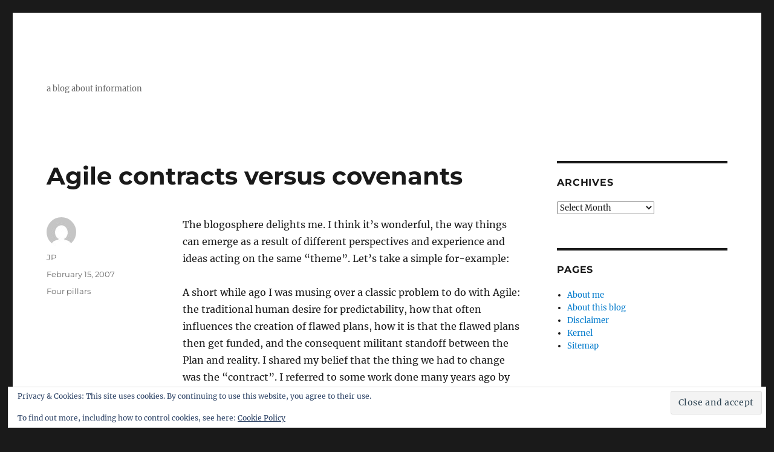

--- FILE ---
content_type: text/html; charset=UTF-8
request_url: https://confusedofcalcutta.com/2007/02/15/agile-contracts-versus-covenants/
body_size: 14562
content:
<!DOCTYPE html>
<html lang="en-GB" class="no-js">
<head>
	<meta charset="UTF-8">
	<meta name="viewport" content="width=device-width, initial-scale=1.0">
	<link rel="profile" href="https://gmpg.org/xfn/11">
		<script type="157d68a56cdf74ecf8ea62de-text/javascript">
(function(html){html.className = html.className.replace(/\bno-js\b/,'js')})(document.documentElement);
//# sourceURL=twentysixteen_javascript_detection
</script>
<title>Agile contracts versus covenants</title>
<meta name='robots' content='max-image-preview:large' />
<link rel='dns-prefetch' href='//secure.gravatar.com' />
<link rel='dns-prefetch' href='//stats.wp.com' />
<link rel='dns-prefetch' href='//jetpack.wordpress.com' />
<link rel='dns-prefetch' href='//s0.wp.com' />
<link rel='dns-prefetch' href='//public-api.wordpress.com' />
<link rel='dns-prefetch' href='//0.gravatar.com' />
<link rel='dns-prefetch' href='//1.gravatar.com' />
<link rel='dns-prefetch' href='//2.gravatar.com' />
<link rel='dns-prefetch' href='//widgets.wp.com' />
<link rel='preconnect' href='//i0.wp.com' />
<link rel='preconnect' href='//c0.wp.com' />
<link rel="alternate" type="application/rss+xml" title=" &raquo; Feed" href="https://confusedofcalcutta.com/feed/" />
<link rel="alternate" type="application/rss+xml" title=" &raquo; Comments Feed" href="https://confusedofcalcutta.com/comments/feed/" />
<link rel="alternate" type="application/rss+xml" title=" &raquo; Agile contracts versus covenants Comments Feed" href="https://confusedofcalcutta.com/2007/02/15/agile-contracts-versus-covenants/feed/" />
<link rel="alternate" title="oEmbed (JSON)" type="application/json+oembed" href="https://confusedofcalcutta.com/wp-json/oembed/1.0/embed?url=https%3A%2F%2Fconfusedofcalcutta.com%2F2007%2F02%2F15%2Fagile-contracts-versus-covenants%2F" />
<link rel="alternate" title="oEmbed (XML)" type="text/xml+oembed" href="https://confusedofcalcutta.com/wp-json/oembed/1.0/embed?url=https%3A%2F%2Fconfusedofcalcutta.com%2F2007%2F02%2F15%2Fagile-contracts-versus-covenants%2F&#038;format=xml" />
<style id='wp-img-auto-sizes-contain-inline-css'>
img:is([sizes=auto i],[sizes^="auto," i]){contain-intrinsic-size:3000px 1500px}
/*# sourceURL=wp-img-auto-sizes-contain-inline-css */
</style>

<link rel='stylesheet' id='twentysixteen-jetpack-css' href='https://c0.wp.com/p/jetpack/15.4/modules/theme-tools/compat/twentysixteen.css' media='all' />
<link rel='stylesheet' id='jetpack_related-posts-css' href='https://c0.wp.com/p/jetpack/15.4/modules/related-posts/related-posts.css' media='all' />
<style id='wp-emoji-styles-inline-css'>

	img.wp-smiley, img.emoji {
		display: inline !important;
		border: none !important;
		box-shadow: none !important;
		height: 1em !important;
		width: 1em !important;
		margin: 0 0.07em !important;
		vertical-align: -0.1em !important;
		background: none !important;
		padding: 0 !important;
	}
/*# sourceURL=wp-emoji-styles-inline-css */
</style>
<link rel='stylesheet' id='wp-block-library-css' href='https://c0.wp.com/c/6.9/wp-includes/css/dist/block-library/style.min.css' media='all' />
<style id='global-styles-inline-css'>
:root{--wp--preset--aspect-ratio--square: 1;--wp--preset--aspect-ratio--4-3: 4/3;--wp--preset--aspect-ratio--3-4: 3/4;--wp--preset--aspect-ratio--3-2: 3/2;--wp--preset--aspect-ratio--2-3: 2/3;--wp--preset--aspect-ratio--16-9: 16/9;--wp--preset--aspect-ratio--9-16: 9/16;--wp--preset--color--black: #000000;--wp--preset--color--cyan-bluish-gray: #abb8c3;--wp--preset--color--white: #fff;--wp--preset--color--pale-pink: #f78da7;--wp--preset--color--vivid-red: #cf2e2e;--wp--preset--color--luminous-vivid-orange: #ff6900;--wp--preset--color--luminous-vivid-amber: #fcb900;--wp--preset--color--light-green-cyan: #7bdcb5;--wp--preset--color--vivid-green-cyan: #00d084;--wp--preset--color--pale-cyan-blue: #8ed1fc;--wp--preset--color--vivid-cyan-blue: #0693e3;--wp--preset--color--vivid-purple: #9b51e0;--wp--preset--color--dark-gray: #1a1a1a;--wp--preset--color--medium-gray: #686868;--wp--preset--color--light-gray: #e5e5e5;--wp--preset--color--blue-gray: #4d545c;--wp--preset--color--bright-blue: #007acc;--wp--preset--color--light-blue: #9adffd;--wp--preset--color--dark-brown: #402b30;--wp--preset--color--medium-brown: #774e24;--wp--preset--color--dark-red: #640c1f;--wp--preset--color--bright-red: #ff675f;--wp--preset--color--yellow: #ffef8e;--wp--preset--gradient--vivid-cyan-blue-to-vivid-purple: linear-gradient(135deg,rgb(6,147,227) 0%,rgb(155,81,224) 100%);--wp--preset--gradient--light-green-cyan-to-vivid-green-cyan: linear-gradient(135deg,rgb(122,220,180) 0%,rgb(0,208,130) 100%);--wp--preset--gradient--luminous-vivid-amber-to-luminous-vivid-orange: linear-gradient(135deg,rgb(252,185,0) 0%,rgb(255,105,0) 100%);--wp--preset--gradient--luminous-vivid-orange-to-vivid-red: linear-gradient(135deg,rgb(255,105,0) 0%,rgb(207,46,46) 100%);--wp--preset--gradient--very-light-gray-to-cyan-bluish-gray: linear-gradient(135deg,rgb(238,238,238) 0%,rgb(169,184,195) 100%);--wp--preset--gradient--cool-to-warm-spectrum: linear-gradient(135deg,rgb(74,234,220) 0%,rgb(151,120,209) 20%,rgb(207,42,186) 40%,rgb(238,44,130) 60%,rgb(251,105,98) 80%,rgb(254,248,76) 100%);--wp--preset--gradient--blush-light-purple: linear-gradient(135deg,rgb(255,206,236) 0%,rgb(152,150,240) 100%);--wp--preset--gradient--blush-bordeaux: linear-gradient(135deg,rgb(254,205,165) 0%,rgb(254,45,45) 50%,rgb(107,0,62) 100%);--wp--preset--gradient--luminous-dusk: linear-gradient(135deg,rgb(255,203,112) 0%,rgb(199,81,192) 50%,rgb(65,88,208) 100%);--wp--preset--gradient--pale-ocean: linear-gradient(135deg,rgb(255,245,203) 0%,rgb(182,227,212) 50%,rgb(51,167,181) 100%);--wp--preset--gradient--electric-grass: linear-gradient(135deg,rgb(202,248,128) 0%,rgb(113,206,126) 100%);--wp--preset--gradient--midnight: linear-gradient(135deg,rgb(2,3,129) 0%,rgb(40,116,252) 100%);--wp--preset--font-size--small: 13px;--wp--preset--font-size--medium: 20px;--wp--preset--font-size--large: 36px;--wp--preset--font-size--x-large: 42px;--wp--preset--spacing--20: 0.44rem;--wp--preset--spacing--30: 0.67rem;--wp--preset--spacing--40: 1rem;--wp--preset--spacing--50: 1.5rem;--wp--preset--spacing--60: 2.25rem;--wp--preset--spacing--70: 3.38rem;--wp--preset--spacing--80: 5.06rem;--wp--preset--shadow--natural: 6px 6px 9px rgba(0, 0, 0, 0.2);--wp--preset--shadow--deep: 12px 12px 50px rgba(0, 0, 0, 0.4);--wp--preset--shadow--sharp: 6px 6px 0px rgba(0, 0, 0, 0.2);--wp--preset--shadow--outlined: 6px 6px 0px -3px rgb(255, 255, 255), 6px 6px rgb(0, 0, 0);--wp--preset--shadow--crisp: 6px 6px 0px rgb(0, 0, 0);}:where(.is-layout-flex){gap: 0.5em;}:where(.is-layout-grid){gap: 0.5em;}body .is-layout-flex{display: flex;}.is-layout-flex{flex-wrap: wrap;align-items: center;}.is-layout-flex > :is(*, div){margin: 0;}body .is-layout-grid{display: grid;}.is-layout-grid > :is(*, div){margin: 0;}:where(.wp-block-columns.is-layout-flex){gap: 2em;}:where(.wp-block-columns.is-layout-grid){gap: 2em;}:where(.wp-block-post-template.is-layout-flex){gap: 1.25em;}:where(.wp-block-post-template.is-layout-grid){gap: 1.25em;}.has-black-color{color: var(--wp--preset--color--black) !important;}.has-cyan-bluish-gray-color{color: var(--wp--preset--color--cyan-bluish-gray) !important;}.has-white-color{color: var(--wp--preset--color--white) !important;}.has-pale-pink-color{color: var(--wp--preset--color--pale-pink) !important;}.has-vivid-red-color{color: var(--wp--preset--color--vivid-red) !important;}.has-luminous-vivid-orange-color{color: var(--wp--preset--color--luminous-vivid-orange) !important;}.has-luminous-vivid-amber-color{color: var(--wp--preset--color--luminous-vivid-amber) !important;}.has-light-green-cyan-color{color: var(--wp--preset--color--light-green-cyan) !important;}.has-vivid-green-cyan-color{color: var(--wp--preset--color--vivid-green-cyan) !important;}.has-pale-cyan-blue-color{color: var(--wp--preset--color--pale-cyan-blue) !important;}.has-vivid-cyan-blue-color{color: var(--wp--preset--color--vivid-cyan-blue) !important;}.has-vivid-purple-color{color: var(--wp--preset--color--vivid-purple) !important;}.has-black-background-color{background-color: var(--wp--preset--color--black) !important;}.has-cyan-bluish-gray-background-color{background-color: var(--wp--preset--color--cyan-bluish-gray) !important;}.has-white-background-color{background-color: var(--wp--preset--color--white) !important;}.has-pale-pink-background-color{background-color: var(--wp--preset--color--pale-pink) !important;}.has-vivid-red-background-color{background-color: var(--wp--preset--color--vivid-red) !important;}.has-luminous-vivid-orange-background-color{background-color: var(--wp--preset--color--luminous-vivid-orange) !important;}.has-luminous-vivid-amber-background-color{background-color: var(--wp--preset--color--luminous-vivid-amber) !important;}.has-light-green-cyan-background-color{background-color: var(--wp--preset--color--light-green-cyan) !important;}.has-vivid-green-cyan-background-color{background-color: var(--wp--preset--color--vivid-green-cyan) !important;}.has-pale-cyan-blue-background-color{background-color: var(--wp--preset--color--pale-cyan-blue) !important;}.has-vivid-cyan-blue-background-color{background-color: var(--wp--preset--color--vivid-cyan-blue) !important;}.has-vivid-purple-background-color{background-color: var(--wp--preset--color--vivid-purple) !important;}.has-black-border-color{border-color: var(--wp--preset--color--black) !important;}.has-cyan-bluish-gray-border-color{border-color: var(--wp--preset--color--cyan-bluish-gray) !important;}.has-white-border-color{border-color: var(--wp--preset--color--white) !important;}.has-pale-pink-border-color{border-color: var(--wp--preset--color--pale-pink) !important;}.has-vivid-red-border-color{border-color: var(--wp--preset--color--vivid-red) !important;}.has-luminous-vivid-orange-border-color{border-color: var(--wp--preset--color--luminous-vivid-orange) !important;}.has-luminous-vivid-amber-border-color{border-color: var(--wp--preset--color--luminous-vivid-amber) !important;}.has-light-green-cyan-border-color{border-color: var(--wp--preset--color--light-green-cyan) !important;}.has-vivid-green-cyan-border-color{border-color: var(--wp--preset--color--vivid-green-cyan) !important;}.has-pale-cyan-blue-border-color{border-color: var(--wp--preset--color--pale-cyan-blue) !important;}.has-vivid-cyan-blue-border-color{border-color: var(--wp--preset--color--vivid-cyan-blue) !important;}.has-vivid-purple-border-color{border-color: var(--wp--preset--color--vivid-purple) !important;}.has-vivid-cyan-blue-to-vivid-purple-gradient-background{background: var(--wp--preset--gradient--vivid-cyan-blue-to-vivid-purple) !important;}.has-light-green-cyan-to-vivid-green-cyan-gradient-background{background: var(--wp--preset--gradient--light-green-cyan-to-vivid-green-cyan) !important;}.has-luminous-vivid-amber-to-luminous-vivid-orange-gradient-background{background: var(--wp--preset--gradient--luminous-vivid-amber-to-luminous-vivid-orange) !important;}.has-luminous-vivid-orange-to-vivid-red-gradient-background{background: var(--wp--preset--gradient--luminous-vivid-orange-to-vivid-red) !important;}.has-very-light-gray-to-cyan-bluish-gray-gradient-background{background: var(--wp--preset--gradient--very-light-gray-to-cyan-bluish-gray) !important;}.has-cool-to-warm-spectrum-gradient-background{background: var(--wp--preset--gradient--cool-to-warm-spectrum) !important;}.has-blush-light-purple-gradient-background{background: var(--wp--preset--gradient--blush-light-purple) !important;}.has-blush-bordeaux-gradient-background{background: var(--wp--preset--gradient--blush-bordeaux) !important;}.has-luminous-dusk-gradient-background{background: var(--wp--preset--gradient--luminous-dusk) !important;}.has-pale-ocean-gradient-background{background: var(--wp--preset--gradient--pale-ocean) !important;}.has-electric-grass-gradient-background{background: var(--wp--preset--gradient--electric-grass) !important;}.has-midnight-gradient-background{background: var(--wp--preset--gradient--midnight) !important;}.has-small-font-size{font-size: var(--wp--preset--font-size--small) !important;}.has-medium-font-size{font-size: var(--wp--preset--font-size--medium) !important;}.has-large-font-size{font-size: var(--wp--preset--font-size--large) !important;}.has-x-large-font-size{font-size: var(--wp--preset--font-size--x-large) !important;}
/*# sourceURL=global-styles-inline-css */
</style>

<style id='classic-theme-styles-inline-css'>
/*! This file is auto-generated */
.wp-block-button__link{color:#fff;background-color:#32373c;border-radius:9999px;box-shadow:none;text-decoration:none;padding:calc(.667em + 2px) calc(1.333em + 2px);font-size:1.125em}.wp-block-file__button{background:#32373c;color:#fff;text-decoration:none}
/*# sourceURL=/wp-includes/css/classic-themes.min.css */
</style>
<link rel='stylesheet' id='twentysixteen-fonts-css' href='https://confusedofcalcutta.com/wp-content/themes/twentysixteen/fonts/merriweather-plus-montserrat-plus-inconsolata.css?ver=20230328' media='all' />
<link rel='stylesheet' id='genericons-css' href='https://c0.wp.com/p/jetpack/15.4/_inc/genericons/genericons/genericons.css' media='all' />
<link rel='stylesheet' id='twentysixteen-style-css' href='https://confusedofcalcutta.com/wp-content/themes/twentysixteen/style.css?ver=20251202' media='all' />
<link rel='stylesheet' id='twentysixteen-block-style-css' href='https://confusedofcalcutta.com/wp-content/themes/twentysixteen/css/blocks.css?ver=20240817' media='all' />
<link rel='stylesheet' id='jetpack_likes-css' href='https://c0.wp.com/p/jetpack/15.4/modules/likes/style.css' media='all' />
<link rel='stylesheet' id='sharedaddy-css' href='https://c0.wp.com/p/jetpack/15.4/modules/sharedaddy/sharing.css' media='all' />
<link rel='stylesheet' id='social-logos-css' href='https://c0.wp.com/p/jetpack/15.4/_inc/social-logos/social-logos.min.css' media='all' />
<script id="jetpack_related-posts-js-extra" type="157d68a56cdf74ecf8ea62de-text/javascript">
var related_posts_js_options = {"post_heading":"h4"};
//# sourceURL=jetpack_related-posts-js-extra
</script>
<script src="https://c0.wp.com/p/jetpack/15.4/_inc/build/related-posts/related-posts.min.js" id="jetpack_related-posts-js" type="157d68a56cdf74ecf8ea62de-text/javascript"></script>
<script src="https://c0.wp.com/c/6.9/wp-includes/js/jquery/jquery.min.js" id="jquery-core-js" type="157d68a56cdf74ecf8ea62de-text/javascript"></script>
<script src="https://c0.wp.com/c/6.9/wp-includes/js/jquery/jquery-migrate.min.js" id="jquery-migrate-js" type="157d68a56cdf74ecf8ea62de-text/javascript"></script>
<script id="twentysixteen-script-js-extra" type="157d68a56cdf74ecf8ea62de-text/javascript">
var screenReaderText = {"expand":"expand child menu","collapse":"collapse child menu"};
//# sourceURL=twentysixteen-script-js-extra
</script>
<script src="https://confusedofcalcutta.com/wp-content/themes/twentysixteen/js/functions.js?ver=20230629" id="twentysixteen-script-js" defer data-wp-strategy="defer" type="157d68a56cdf74ecf8ea62de-text/javascript"></script>
<link rel="https://api.w.org/" href="https://confusedofcalcutta.com/wp-json/" /><link rel="alternate" title="JSON" type="application/json" href="https://confusedofcalcutta.com/wp-json/wp/v2/posts/579" /><link rel="EditURI" type="application/rsd+xml" title="RSD" href="https://confusedofcalcutta.com/xmlrpc.php?rsd" />
<meta name="generator" content="WordPress 6.9" />
<link rel="canonical" href="https://confusedofcalcutta.com/2007/02/15/agile-contracts-versus-covenants/" />
<link rel='shortlink' href='https://wp.me/p255mY-9l' />
	<style>img#wpstats{display:none}</style>
		
<!-- Jetpack Open Graph Tags -->
<meta property="og:type" content="article" />
<meta property="og:title" content="Agile contracts versus covenants" />
<meta property="og:url" content="https://confusedofcalcutta.com/2007/02/15/agile-contracts-versus-covenants/" />
<meta property="og:description" content="The blogosphere delights me. I think it&#8217;s wonderful, the way things can emerge as a result of different perspectives and experience and ideas acting on the same &#8220;theme&#8221;. Let&amp;#8217…" />
<meta property="article:published_time" content="2007-02-15T21:59:00+00:00" />
<meta property="article:modified_time" content="2007-02-15T21:59:00+00:00" />
<meta property="og:image" content="https://s0.wp.com/i/blank.jpg" />
<meta property="og:image:width" content="200" />
<meta property="og:image:height" content="200" />
<meta property="og:image:alt" content="" />
<meta property="og:locale" content="en_GB" />
<meta name="twitter:site" content="@jobsworth" />
<meta name="twitter:text:title" content="Agile contracts versus covenants" />
<meta name="twitter:card" content="summary" />

<!-- End Jetpack Open Graph Tags -->
<link rel='stylesheet' id='eu-cookie-law-style-css' href='https://c0.wp.com/p/jetpack/15.4/modules/widgets/eu-cookie-law/style.css' media='all' />
</head>

<body class="wp-singular post-template-default single single-post postid-579 single-format-standard wp-embed-responsive wp-theme-twentysixteen">
<div id="page" class="site">
	<div class="site-inner">
		<a class="skip-link screen-reader-text" href="#content">
			Skip to content		</a>

		<header id="masthead" class="site-header">
			<div class="site-header-main">
				<div class="site-branding">
											<p class="site-description">a blog about information</p>
									</div><!-- .site-branding -->

							</div><!-- .site-header-main -->

					</header><!-- .site-header -->

		<div id="content" class="site-content">

<div id="primary" class="content-area">
	<main id="main" class="site-main">
		
<article id="post-579" class="post-579 post type-post status-publish format-standard hentry category-four-pillars-of-enterprise-application-architecture">
	<header class="entry-header">
		<h1 class="entry-title">Agile contracts versus covenants</h1>	</header><!-- .entry-header -->

	
	
	<div class="entry-content">
		<p>The blogosphere delights me. I think it&#8217;s wonderful, the way things can emerge as a result of different perspectives and experience and ideas acting on the same &#8220;theme&#8221;. Let&#8217;s take a simple for-example:</p>
<p>A short while ago I was musing over a classic problem to do with Agile: the traditional human desire for predictability, how that often influences the creation of flawed plans, how it is that the flawed plans then get funded, and the consequent militant standoff between the Plan and reality. I shared my belief that the thing we had to change was the &#8220;contract&#8221;. I referred to some work done many years ago by <a href="http://alistair.cockburn.us/index.php/Main_Page">Alistair Cockburn</a>, meandered towards some other stuff (on incomplete contracts) done by <a href="http://ebusiness.mit.edu/erik/index.html">Erik Brynjolfsson</a>, and suggested that the answer may lie in something we have yet to see work commercially, a software development contract based on option theory.</p>
<p>A reader I&#8217;ve never met (and I&#8217;ve met a goodly number), Andrew Ochsner, then <a href="https://confusedofcalcutta.com/2007/02/13/where-agile-meets-planning/#comment-100360">commented</a> on how he had been looking serendipitously at something similar, and referred me to a paper by <a href="https://en.wikipedia.org/wiki/Kent_Beck">Kent Beck</a> on Optional Scope Contracts. [Thank you, Andrew]. Now I&#8217;d read the paper before, but with the blogosphere, I don&#8217;t have to go through the process of remembering it, trying to find it, checking its relevance and then publishing its availability. There&#8217;s a community that does that, focusing on subjects we care about, but, importantly, subjects we do not necessarily have the same opinions about.</p>
<p>I&#8217;m still working my way through Kent&#8217;s paper, but what intrigues me is the implication of making quality a constant. For quality read customer satisfaction. For contract read covenant. Suddenly I get very very interested.</p>
<p>A note about contract versus covenant. In a contract, at the slightest sign of trouble, you look for &#8220;recourse&#8221;. A contract tells you how to punish the other person if something goes wrong. In a covenant, at the slightest sign of trouble, you look for &#8220;repair&#8221;. A covenant tells you that the two of you will work something out, not sue each other.</p>
<p>The relationship between developers and &#8220;the business&#8221;, in an Agile setting, must be a covenant. Not a contract. And the common theme that binds the two parties together must be customer satisfaction.</p>
<p>More later.</p>
<div class="sharedaddy sd-sharing-enabled"><div class="robots-nocontent sd-block sd-social sd-social-icon sd-sharing"><h3 class="sd-title">Share this:</h3><div class="sd-content"><ul><li class="share-facebook"><a rel="nofollow noopener noreferrer"
				data-shared="sharing-facebook-579"
				class="share-facebook sd-button share-icon no-text"
				href="https://confusedofcalcutta.com/2007/02/15/agile-contracts-versus-covenants/?share=facebook"
				target="_blank"
				aria-labelledby="sharing-facebook-579"
				>
				<span id="sharing-facebook-579" hidden>Click to share on Facebook (Opens in new window)</span>
				<span>Facebook</span>
			</a></li><li class="share-linkedin"><a rel="nofollow noopener noreferrer"
				data-shared="sharing-linkedin-579"
				class="share-linkedin sd-button share-icon no-text"
				href="https://confusedofcalcutta.com/2007/02/15/agile-contracts-versus-covenants/?share=linkedin"
				target="_blank"
				aria-labelledby="sharing-linkedin-579"
				>
				<span id="sharing-linkedin-579" hidden>Click to share on LinkedIn (Opens in new window)</span>
				<span>LinkedIn</span>
			</a></li><li class="share-twitter"><a rel="nofollow noopener noreferrer"
				data-shared="sharing-twitter-579"
				class="share-twitter sd-button share-icon no-text"
				href="https://confusedofcalcutta.com/2007/02/15/agile-contracts-versus-covenants/?share=twitter"
				target="_blank"
				aria-labelledby="sharing-twitter-579"
				>
				<span id="sharing-twitter-579" hidden>Click to share on X (Opens in new window)</span>
				<span>X</span>
			</a></li><li class="share-email"><a rel="nofollow noopener noreferrer" data-shared="sharing-email-579" class="share-email sd-button share-icon no-text" href="/cdn-cgi/l/email-protection#[base64]" target="_blank" aria-labelledby="sharing-email-579" data-email-share-error-title="Do you have email set up?" data-email-share-error-text="If you&#039;re having problems sharing via email, you might not have email set up for your browser. You may need to create a new email yourself." data-email-share-nonce="d73cbb82ab" data-email-share-track-url="https://confusedofcalcutta.com/2007/02/15/agile-contracts-versus-covenants/?share=email">
				<span id="sharing-email-579" hidden>Click to email a link to a friend (Opens in new window)</span>
				<span>Email</span>
			</a></li><li class="share-print"><a rel="nofollow noopener noreferrer"
				data-shared="sharing-print-579"
				class="share-print sd-button share-icon no-text"
				href="https://confusedofcalcutta.com/2007/02/15/agile-contracts-versus-covenants/#print?share=print"
				target="_blank"
				aria-labelledby="sharing-print-579"
				>
				<span id="sharing-print-579" hidden>Click to print (Opens in new window)</span>
				<span>Print</span>
			</a></li><li class="share-end"></li></ul></div></div></div><div class='sharedaddy sd-block sd-like jetpack-likes-widget-wrapper jetpack-likes-widget-unloaded' id='like-post-wrapper-30764956-579-696fbe447bbdf' data-src='https://widgets.wp.com/likes/?ver=15.4#blog_id=30764956&amp;post_id=579&amp;origin=confusedofcalcutta.com&amp;obj_id=30764956-579-696fbe447bbdf' data-name='like-post-frame-30764956-579-696fbe447bbdf' data-title='Like or Reblog'><h3 class="sd-title">Like this:</h3><div class='likes-widget-placeholder post-likes-widget-placeholder' style='height: 55px;'><span class='button'><span>Like</span></span> <span class="loading">Loading...</span></div><span class='sd-text-color'></span><a class='sd-link-color'></a></div>
<div id='jp-relatedposts' class='jp-relatedposts' >
	
</div>	</div><!-- .entry-content -->

	<footer class="entry-footer">
		<span class="byline"><img alt='' src='https://secure.gravatar.com/avatar/6b1e8fb2f3dd97371f3e967149470edc9c25bbb58ad3ebf277a2bd5602b4b65c?s=49&#038;d=mm&#038;r=g' srcset='https://secure.gravatar.com/avatar/6b1e8fb2f3dd97371f3e967149470edc9c25bbb58ad3ebf277a2bd5602b4b65c?s=98&#038;d=mm&#038;r=g 2x' class='avatar avatar-49 photo' height='49' width='49' decoding='async'/><span class="screen-reader-text">Author </span><span class="author vcard"><a class="url fn n" href="https://confusedofcalcutta.com/author/confused/">JP</a></span></span><span class="posted-on"><span class="screen-reader-text">Posted on </span><a href="https://confusedofcalcutta.com/2007/02/15/agile-contracts-versus-covenants/" rel="bookmark"><time class="entry-date published updated" datetime="2007-02-15T21:59:00+00:00">February 15, 2007</time></a></span><span class="cat-links"><span class="screen-reader-text">Categories </span><a href="https://confusedofcalcutta.com/category/four-pillars-of-enterprise-application-architecture/" rel="category tag">Four pillars </a></span>			</footer><!-- .entry-footer -->
</article><!-- #post-579 -->

<div id="comments" class="comments-area">

			<h2 class="comments-title">
			6 thoughts on &ldquo;Agile contracts versus covenants&rdquo;		</h2>

		
		<ol class="comment-list">
					<li id="comment-100736" class="comment even thread-even depth-1">
			<article id="div-comment-100736" class="comment-body">
				<footer class="comment-meta">
					<div class="comment-author vcard">
						<img alt='' src='https://secure.gravatar.com/avatar/722b8c12e7991f0ebbcc2d7caebe8e12479d26d5dd9cb37f442a55ddc190817a?s=42&#038;d=mm&#038;r=g' srcset='https://secure.gravatar.com/avatar/722b8c12e7991f0ebbcc2d7caebe8e12479d26d5dd9cb37f442a55ddc190817a?s=84&#038;d=mm&#038;r=g 2x' class='avatar avatar-42 photo' height='42' width='42' decoding='async'/>						<b class="fn">MG</b> <span class="says">says:</span>					</div><!-- .comment-author -->

					<div class="comment-metadata">
						<a href="https://confusedofcalcutta.com/2007/02/15/agile-contracts-versus-covenants/#comment-100736"><time datetime="2007-02-16T01:16:00+00:00">February 16, 2007 at 1:16 am</time></a>					</div><!-- .comment-metadata -->

									</footer><!-- .comment-meta -->

				<div class="comment-content">
					<p>That is interesting. </p>
<p>There is a simple covenant that is very effective in our delivery world. It is about aligning the bonus payment of the IT and business lead to a common goal of successful delivery of the project. When a common goal is shared, and it is strong enough (100% of bonus), it is amazing to see how solutions to obstacles are found, compromises are made, meaningless statusing falls by the wayside, etc. etc. </p>
<p>The unfortunate situation about compensation and bonus structures is that in most large organizations, not enough is variable vs. fixed. It&#8217;s usually not specific enough to an individual&#8217;s tasks but rather to the shared corporate objectives and values (I have never figured this out .. why must 100,000 employees all behave like lemmings towards a single goal). Why can&#8217;t bonus structures be purely task or individual project focussed ?</p>
				</div><!-- .comment-content -->

							</article><!-- .comment-body -->
		</li><!-- #comment-## -->
		<li id="comment-100782" class="comment odd alt thread-odd thread-alt depth-1">
			<article id="div-comment-100782" class="comment-body">
				<footer class="comment-meta">
					<div class="comment-author vcard">
						<img alt='' src='https://secure.gravatar.com/avatar/9ba1c746f4ace730dd116dff3d16241230619d205edef2e35b76e94307a73e46?s=42&#038;d=mm&#038;r=g' srcset='https://secure.gravatar.com/avatar/9ba1c746f4ace730dd116dff3d16241230619d205edef2e35b76e94307a73e46?s=84&#038;d=mm&#038;r=g 2x' class='avatar avatar-42 photo' height='42' width='42' decoding='async'/>						<b class="fn"><a href="https://mysticbourgeoisie.blogspot.com/" class="url" rel="ugc external nofollow">Chris Locke</a></b> <span class="says">says:</span>					</div><!-- .comment-author -->

					<div class="comment-metadata">
						<a href="https://confusedofcalcutta.com/2007/02/15/agile-contracts-versus-covenants/#comment-100782"><time datetime="2007-02-16T03:44:14+00:00">February 16, 2007 at 3:44 am</time></a>					</div><!-- .comment-metadata -->

									</footer><!-- .comment-meta -->

				<div class="comment-content">
					<p>OK, now you&#8217;re really scaring me!</p>
<p><a href="https://tinyurl.com/2q5omp" rel="nofollow ugc">http://tinyurl.com/2q5omp</a></p>
				</div><!-- .comment-content -->

							</article><!-- .comment-body -->
		</li><!-- #comment-## -->
		<li id="comment-101356" class="comment even thread-even depth-1">
			<article id="div-comment-101356" class="comment-body">
				<footer class="comment-meta">
					<div class="comment-author vcard">
						<img alt='' src='https://secure.gravatar.com/avatar/3526277c94785f83ba62f41bb1eeecf34fb41f540d40547754d2b9d94cc4ac61?s=42&#038;d=mm&#038;r=g' srcset='https://secure.gravatar.com/avatar/3526277c94785f83ba62f41bb1eeecf34fb41f540d40547754d2b9d94cc4ac61?s=84&#038;d=mm&#038;r=g 2x' class='avatar avatar-42 photo' height='42' width='42' loading='lazy' decoding='async'/>						<b class="fn"><a href="https://makemarketinghistory.blogspot.com/" class="url" rel="ugc external nofollow">John Dodds</a></b> <span class="says">says:</span>					</div><!-- .comment-author -->

					<div class="comment-metadata">
						<a href="https://confusedofcalcutta.com/2007/02/15/agile-contracts-versus-covenants/#comment-101356"><time datetime="2007-02-17T20:10:40+00:00">February 17, 2007 at 8:10 pm</time></a>					</div><!-- .comment-metadata -->

									</footer><!-- .comment-meta -->

				<div class="comment-content">
					<p>I was interested in Kent&#8217;s concept of very short-term contracts, but wondered how realistic that was and whether rolling contracts with frequent non-adversarial reviews would be more feasible.</p>
<p>As to MG&#8217;s point about corporate/individual goals, there was an article in a recent Harvard Business Review that suggested that overall strategy was often way-laid by the resource allocation implications of innumerable smaller decisions.</p>
				</div><!-- .comment-content -->

							</article><!-- .comment-body -->
		</li><!-- #comment-## -->
		<li id="comment-105505" class="comment odd alt thread-odd thread-alt depth-1">
			<article id="div-comment-105505" class="comment-body">
				<footer class="comment-meta">
					<div class="comment-author vcard">
						<img alt='' src='https://secure.gravatar.com/avatar/c86a5ea72f2daef4edba364e63a3346eab017c132e76c955ae49377c09a42184?s=42&#038;d=mm&#038;r=g' srcset='https://secure.gravatar.com/avatar/c86a5ea72f2daef4edba364e63a3346eab017c132e76c955ae49377c09a42184?s=84&#038;d=mm&#038;r=g 2x' class='avatar avatar-42 photo' height='42' width='42' loading='lazy' decoding='async'/>						<b class="fn"><a href="http://www.theequitykicker.com" class="url" rel="ugc external nofollow">Nic Brisbourne</a></b> <span class="says">says:</span>					</div><!-- .comment-author -->

					<div class="comment-metadata">
						<a href="https://confusedofcalcutta.com/2007/02/15/agile-contracts-versus-covenants/#comment-105505"><time datetime="2007-02-28T17:18:24+00:00">February 28, 2007 at 5:18 pm</time></a>					</div><!-- .comment-metadata -->

									</footer><!-- .comment-meta -->

				<div class="comment-content">
					<p>Trust is an important enabler of covenants.  Without it you are stuck with contracts.</p>
				</div><!-- .comment-content -->

							</article><!-- .comment-body -->
		</li><!-- #comment-## -->
		<li id="comment-105526" class="pingback even thread-even depth-1">
			<div class="comment-body">
				Pingback: <a href="http://www.theequitykicker.com/2007/02/28/uncertainty-and-the-need-to-plan/" class="url" rel="ugc external nofollow">The Equity Kicker &raquo; Blog Archive &raquo; Uncertainty and the need to plan</a> 			</div>
		</li><!-- #comment-## -->
		<li id="comment-255679" class="comment odd alt thread-odd thread-alt depth-1">
			<article id="div-comment-255679" class="comment-body">
				<footer class="comment-meta">
					<div class="comment-author vcard">
						<img alt='' src='https://secure.gravatar.com/avatar/d85fbfefd75c8c54fac2bbf5589eaf05effb22e08050221774ba98146d46545a?s=42&#038;d=mm&#038;r=g' srcset='https://secure.gravatar.com/avatar/d85fbfefd75c8c54fac2bbf5589eaf05effb22e08050221774ba98146d46545a?s=84&#038;d=mm&#038;r=g 2x' class='avatar avatar-42 photo' height='42' width='42' loading='lazy' decoding='async'/>						<b class="fn">Imran Hameed</b> <span class="says">says:</span>					</div><!-- .comment-author -->

					<div class="comment-metadata">
						<a href="https://confusedofcalcutta.com/2007/02/15/agile-contracts-versus-covenants/#comment-255679"><time datetime="2008-01-07T23:55:26+00:00">January 7, 2008 at 11:55 pm</time></a>					</div><!-- .comment-metadata -->

									</footer><!-- .comment-meta -->

				<div class="comment-content">
					<p>Hello JP,</p>
<p>It has been a real pleasure perusing your blog. </p>
<p>Seeing the various references made to Agile contracts on your blog &#8211; does it mean BT is open to negotiating an Agile contract with a prospective vendor? &#8211; I understand that perhaps differents parts of the organization may have different policies  &#8211;  but I thought I would ask?</p>
<p>I am also wondering if the fact that a company uses &#8216;Agile&#8217;  could be a differentiator during a bidding process.</p>
<p>Thanks.<br />
Imran</p>
				</div><!-- .comment-content -->

							</article><!-- .comment-body -->
		</li><!-- #comment-## -->
		</ol><!-- .comment-list -->

		
	
	
	
		<div id="respond" class="comment-respond">
			<h3 id="reply-title" class="comment-reply-title">Let me know what you think<small><a rel="nofollow" id="cancel-comment-reply-link" href="/2007/02/15/agile-contracts-versus-covenants/#respond" style="display:none;">Cancel reply</a></small></h3>			<form id="commentform" class="comment-form">
				<iframe
					title="Comment Form"
					src="https://jetpack.wordpress.com/jetpack-comment/?blogid=30764956&#038;postid=579&#038;comment_registration=0&#038;require_name_email=1&#038;stc_enabled=1&#038;stb_enabled=1&#038;show_avatars=1&#038;avatar_default=mystery&#038;greeting=Let+me+know+what+you+think&#038;jetpack_comments_nonce=4178bf3b47&#038;greeting_reply=Leave+a+Reply+to+%25s&#038;color_scheme=light&#038;lang=en_GB&#038;jetpack_version=15.4&#038;iframe_unique_id=1&#038;show_cookie_consent=10&#038;has_cookie_consent=0&#038;is_current_user_subscribed=0&#038;token_key=%3Bnormal%3B&#038;sig=f514290fecc7807d0cd361711a9025d113b536cd#parent=https%3A%2F%2Fconfusedofcalcutta.com%2F2007%2F02%2F15%2Fagile-contracts-versus-covenants%2F"
											name="jetpack_remote_comment"
						style="width:100%; height: 430px; border:0;"
										class="jetpack_remote_comment"
					id="jetpack_remote_comment"
					sandbox="allow-same-origin allow-top-navigation allow-scripts allow-forms allow-popups"
				>
									</iframe>
									<!--[if !IE]><!-->
					<script data-cfasync="false" src="/cdn-cgi/scripts/5c5dd728/cloudflare-static/email-decode.min.js"></script><script type="157d68a56cdf74ecf8ea62de-text/javascript">
						document.addEventListener('DOMContentLoaded', function () {
							var commentForms = document.getElementsByClassName('jetpack_remote_comment');
							for (var i = 0; i < commentForms.length; i++) {
								commentForms[i].allowTransparency = false;
								commentForms[i].scrolling = 'no';
							}
						});
					</script>
					<!--<![endif]-->
							</form>
		</div>

		
		<input type="hidden" name="comment_parent" id="comment_parent" value="" />

		<p class="akismet_comment_form_privacy_notice">This site uses Akismet to reduce spam. <a href="https://akismet.com/privacy/" target="_blank" rel="nofollow noopener">Learn how your comment data is processed.</a></p>
</div><!-- .comments-area -->

	<nav class="navigation post-navigation" aria-label="Posts">
		<h2 class="screen-reader-text">Post navigation</h2>
		<div class="nav-links"><div class="nav-previous"><a href="https://confusedofcalcutta.com/2007/02/14/musing-about-waterfalls/" rel="prev"><span class="meta-nav" aria-hidden="true">Previous</span> <span class="screen-reader-text">Previous post:</span> <span class="post-title">Musing about Waterfalls</span></a></div><div class="nav-next"><a href="https://confusedofcalcutta.com/2007/02/16/can-versus-should/" rel="next"><span class="meta-nav" aria-hidden="true">Next</span> <span class="screen-reader-text">Next post:</span> <span class="post-title">&#8220;Can&#8221; versus &#8220;Should&#8221;</span></a></div></div>
	</nav>
	</main><!-- .site-main -->

	
</div><!-- .content-area -->


	<aside id="secondary" class="sidebar widget-area">
		<section id="archives-4" class="widget widget_archive"><h2 class="widget-title">Archives</h2>		<label class="screen-reader-text" for="archives-dropdown-4">Archives</label>
		<select id="archives-dropdown-4" name="archive-dropdown">
			
			<option value="">Select Month</option>
				<option value='https://confusedofcalcutta.com/2025/07/'> July 2025 &nbsp;(1)</option>
	<option value='https://confusedofcalcutta.com/2024/09/'> September 2024 &nbsp;(1)</option>
	<option value='https://confusedofcalcutta.com/2024/08/'> August 2024 &nbsp;(1)</option>
	<option value='https://confusedofcalcutta.com/2024/02/'> February 2024 &nbsp;(1)</option>
	<option value='https://confusedofcalcutta.com/2023/09/'> September 2023 &nbsp;(1)</option>
	<option value='https://confusedofcalcutta.com/2023/08/'> August 2023 &nbsp;(3)</option>
	<option value='https://confusedofcalcutta.com/2023/07/'> July 2023 &nbsp;(7)</option>
	<option value='https://confusedofcalcutta.com/2022/01/'> January 2022 &nbsp;(2)</option>
	<option value='https://confusedofcalcutta.com/2021/12/'> December 2021 &nbsp;(1)</option>
	<option value='https://confusedofcalcutta.com/2021/08/'> August 2021 &nbsp;(3)</option>
	<option value='https://confusedofcalcutta.com/2018/02/'> February 2018 &nbsp;(1)</option>
	<option value='https://confusedofcalcutta.com/2017/12/'> December 2017 &nbsp;(1)</option>
	<option value='https://confusedofcalcutta.com/2017/10/'> October 2017 &nbsp;(1)</option>
	<option value='https://confusedofcalcutta.com/2017/07/'> July 2017 &nbsp;(2)</option>
	<option value='https://confusedofcalcutta.com/2017/05/'> May 2017 &nbsp;(1)</option>
	<option value='https://confusedofcalcutta.com/2017/04/'> April 2017 &nbsp;(1)</option>
	<option value='https://confusedofcalcutta.com/2017/03/'> March 2017 &nbsp;(2)</option>
	<option value='https://confusedofcalcutta.com/2017/01/'> January 2017 &nbsp;(10)</option>
	<option value='https://confusedofcalcutta.com/2016/12/'> December 2016 &nbsp;(6)</option>
	<option value='https://confusedofcalcutta.com/2016/09/'> September 2016 &nbsp;(1)</option>
	<option value='https://confusedofcalcutta.com/2016/08/'> August 2016 &nbsp;(1)</option>
	<option value='https://confusedofcalcutta.com/2016/06/'> June 2016 &nbsp;(4)</option>
	<option value='https://confusedofcalcutta.com/2016/05/'> May 2016 &nbsp;(3)</option>
	<option value='https://confusedofcalcutta.com/2016/04/'> April 2016 &nbsp;(2)</option>
	<option value='https://confusedofcalcutta.com/2016/01/'> January 2016 &nbsp;(1)</option>
	<option value='https://confusedofcalcutta.com/2015/12/'> December 2015 &nbsp;(5)</option>
	<option value='https://confusedofcalcutta.com/2015/11/'> November 2015 &nbsp;(1)</option>
	<option value='https://confusedofcalcutta.com/2015/09/'> September 2015 &nbsp;(7)</option>
	<option value='https://confusedofcalcutta.com/2015/07/'> July 2015 &nbsp;(4)</option>
	<option value='https://confusedofcalcutta.com/2015/06/'> June 2015 &nbsp;(1)</option>
	<option value='https://confusedofcalcutta.com/2015/05/'> May 2015 &nbsp;(2)</option>
	<option value='https://confusedofcalcutta.com/2015/04/'> April 2015 &nbsp;(4)</option>
	<option value='https://confusedofcalcutta.com/2015/03/'> March 2015 &nbsp;(5)</option>
	<option value='https://confusedofcalcutta.com/2015/02/'> February 2015 &nbsp;(5)</option>
	<option value='https://confusedofcalcutta.com/2015/01/'> January 2015 &nbsp;(9)</option>
	<option value='https://confusedofcalcutta.com/2014/11/'> November 2014 &nbsp;(1)</option>
	<option value='https://confusedofcalcutta.com/2014/10/'> October 2014 &nbsp;(2)</option>
	<option value='https://confusedofcalcutta.com/2014/06/'> June 2014 &nbsp;(1)</option>
	<option value='https://confusedofcalcutta.com/2014/05/'> May 2014 &nbsp;(1)</option>
	<option value='https://confusedofcalcutta.com/2014/03/'> March 2014 &nbsp;(6)</option>
	<option value='https://confusedofcalcutta.com/2014/02/'> February 2014 &nbsp;(2)</option>
	<option value='https://confusedofcalcutta.com/2014/01/'> January 2014 &nbsp;(10)</option>
	<option value='https://confusedofcalcutta.com/2013/12/'> December 2013 &nbsp;(5)</option>
	<option value='https://confusedofcalcutta.com/2013/11/'> November 2013 &nbsp;(7)</option>
	<option value='https://confusedofcalcutta.com/2013/10/'> October 2013 &nbsp;(6)</option>
	<option value='https://confusedofcalcutta.com/2013/09/'> September 2013 &nbsp;(7)</option>
	<option value='https://confusedofcalcutta.com/2013/08/'> August 2013 &nbsp;(3)</option>
	<option value='https://confusedofcalcutta.com/2013/07/'> July 2013 &nbsp;(2)</option>
	<option value='https://confusedofcalcutta.com/2013/06/'> June 2013 &nbsp;(5)</option>
	<option value='https://confusedofcalcutta.com/2013/05/'> May 2013 &nbsp;(13)</option>
	<option value='https://confusedofcalcutta.com/2013/04/'> April 2013 &nbsp;(2)</option>
	<option value='https://confusedofcalcutta.com/2013/03/'> March 2013 &nbsp;(4)</option>
	<option value='https://confusedofcalcutta.com/2013/02/'> February 2013 &nbsp;(2)</option>
	<option value='https://confusedofcalcutta.com/2013/01/'> January 2013 &nbsp;(5)</option>
	<option value='https://confusedofcalcutta.com/2012/12/'> December 2012 &nbsp;(4)</option>
	<option value='https://confusedofcalcutta.com/2012/11/'> November 2012 &nbsp;(8)</option>
	<option value='https://confusedofcalcutta.com/2012/10/'> October 2012 &nbsp;(2)</option>
	<option value='https://confusedofcalcutta.com/2012/09/'> September 2012 &nbsp;(2)</option>
	<option value='https://confusedofcalcutta.com/2012/08/'> August 2012 &nbsp;(1)</option>
	<option value='https://confusedofcalcutta.com/2012/07/'> July 2012 &nbsp;(9)</option>
	<option value='https://confusedofcalcutta.com/2012/06/'> June 2012 &nbsp;(7)</option>
	<option value='https://confusedofcalcutta.com/2012/05/'> May 2012 &nbsp;(17)</option>
	<option value='https://confusedofcalcutta.com/2012/04/'> April 2012 &nbsp;(5)</option>
	<option value='https://confusedofcalcutta.com/2012/03/'> March 2012 &nbsp;(5)</option>
	<option value='https://confusedofcalcutta.com/2012/02/'> February 2012 &nbsp;(5)</option>
	<option value='https://confusedofcalcutta.com/2012/01/'> January 2012 &nbsp;(11)</option>
	<option value='https://confusedofcalcutta.com/2011/12/'> December 2011 &nbsp;(10)</option>
	<option value='https://confusedofcalcutta.com/2011/11/'> November 2011 &nbsp;(11)</option>
	<option value='https://confusedofcalcutta.com/2011/10/'> October 2011 &nbsp;(5)</option>
	<option value='https://confusedofcalcutta.com/2011/09/'> September 2011 &nbsp;(6)</option>
	<option value='https://confusedofcalcutta.com/2011/08/'> August 2011 &nbsp;(5)</option>
	<option value='https://confusedofcalcutta.com/2011/07/'> July 2011 &nbsp;(2)</option>
	<option value='https://confusedofcalcutta.com/2011/06/'> June 2011 &nbsp;(1)</option>
	<option value='https://confusedofcalcutta.com/2011/05/'> May 2011 &nbsp;(4)</option>
	<option value='https://confusedofcalcutta.com/2011/04/'> April 2011 &nbsp;(5)</option>
	<option value='https://confusedofcalcutta.com/2011/03/'> March 2011 &nbsp;(3)</option>
	<option value='https://confusedofcalcutta.com/2011/02/'> February 2011 &nbsp;(7)</option>
	<option value='https://confusedofcalcutta.com/2011/01/'> January 2011 &nbsp;(7)</option>
	<option value='https://confusedofcalcutta.com/2010/12/'> December 2010 &nbsp;(3)</option>
	<option value='https://confusedofcalcutta.com/2010/11/'> November 2010 &nbsp;(2)</option>
	<option value='https://confusedofcalcutta.com/2010/10/'> October 2010 &nbsp;(1)</option>
	<option value='https://confusedofcalcutta.com/2010/09/'> September 2010 &nbsp;(6)</option>
	<option value='https://confusedofcalcutta.com/2010/08/'> August 2010 &nbsp;(6)</option>
	<option value='https://confusedofcalcutta.com/2010/07/'> July 2010 &nbsp;(1)</option>
	<option value='https://confusedofcalcutta.com/2010/06/'> June 2010 &nbsp;(3)</option>
	<option value='https://confusedofcalcutta.com/2010/05/'> May 2010 &nbsp;(7)</option>
	<option value='https://confusedofcalcutta.com/2010/04/'> April 2010 &nbsp;(13)</option>
	<option value='https://confusedofcalcutta.com/2010/03/'> March 2010 &nbsp;(6)</option>
	<option value='https://confusedofcalcutta.com/2010/02/'> February 2010 &nbsp;(4)</option>
	<option value='https://confusedofcalcutta.com/2010/01/'> January 2010 &nbsp;(6)</option>
	<option value='https://confusedofcalcutta.com/2009/12/'> December 2009 &nbsp;(5)</option>
	<option value='https://confusedofcalcutta.com/2009/10/'> October 2009 &nbsp;(4)</option>
	<option value='https://confusedofcalcutta.com/2009/09/'> September 2009 &nbsp;(5)</option>
	<option value='https://confusedofcalcutta.com/2009/08/'> August 2009 &nbsp;(8)</option>
	<option value='https://confusedofcalcutta.com/2009/07/'> July 2009 &nbsp;(7)</option>
	<option value='https://confusedofcalcutta.com/2009/06/'> June 2009 &nbsp;(5)</option>
	<option value='https://confusedofcalcutta.com/2009/05/'> May 2009 &nbsp;(2)</option>
	<option value='https://confusedofcalcutta.com/2009/04/'> April 2009 &nbsp;(7)</option>
	<option value='https://confusedofcalcutta.com/2009/03/'> March 2009 &nbsp;(13)</option>
	<option value='https://confusedofcalcutta.com/2009/02/'> February 2009 &nbsp;(12)</option>
	<option value='https://confusedofcalcutta.com/2009/01/'> January 2009 &nbsp;(25)</option>
	<option value='https://confusedofcalcutta.com/2008/12/'> December 2008 &nbsp;(21)</option>
	<option value='https://confusedofcalcutta.com/2008/11/'> November 2008 &nbsp;(28)</option>
	<option value='https://confusedofcalcutta.com/2008/10/'> October 2008 &nbsp;(25)</option>
	<option value='https://confusedofcalcutta.com/2008/09/'> September 2008 &nbsp;(8)</option>
	<option value='https://confusedofcalcutta.com/2008/08/'> August 2008 &nbsp;(25)</option>
	<option value='https://confusedofcalcutta.com/2008/07/'> July 2008 &nbsp;(26)</option>
	<option value='https://confusedofcalcutta.com/2008/06/'> June 2008 &nbsp;(32)</option>
	<option value='https://confusedofcalcutta.com/2008/05/'> May 2008 &nbsp;(20)</option>
	<option value='https://confusedofcalcutta.com/2008/04/'> April 2008 &nbsp;(17)</option>
	<option value='https://confusedofcalcutta.com/2008/03/'> March 2008 &nbsp;(7)</option>
	<option value='https://confusedofcalcutta.com/2008/02/'> February 2008 &nbsp;(21)</option>
	<option value='https://confusedofcalcutta.com/2008/01/'> January 2008 &nbsp;(44)</option>
	<option value='https://confusedofcalcutta.com/2007/12/'> December 2007 &nbsp;(29)</option>
	<option value='https://confusedofcalcutta.com/2007/11/'> November 2007 &nbsp;(19)</option>
	<option value='https://confusedofcalcutta.com/2007/10/'> October 2007 &nbsp;(24)</option>
	<option value='https://confusedofcalcutta.com/2007/09/'> September 2007 &nbsp;(41)</option>
	<option value='https://confusedofcalcutta.com/2007/08/'> August 2007 &nbsp;(49)</option>
	<option value='https://confusedofcalcutta.com/2007/07/'> July 2007 &nbsp;(34)</option>
	<option value='https://confusedofcalcutta.com/2007/06/'> June 2007 &nbsp;(8)</option>
	<option value='https://confusedofcalcutta.com/2007/05/'> May 2007 &nbsp;(35)</option>
	<option value='https://confusedofcalcutta.com/2007/04/'> April 2007 &nbsp;(31)</option>
	<option value='https://confusedofcalcutta.com/2007/03/'> March 2007 &nbsp;(11)</option>
	<option value='https://confusedofcalcutta.com/2007/02/'> February 2007 &nbsp;(22)</option>
	<option value='https://confusedofcalcutta.com/2007/01/'> January 2007 &nbsp;(25)</option>
	<option value='https://confusedofcalcutta.com/2006/12/'> December 2006 &nbsp;(25)</option>
	<option value='https://confusedofcalcutta.com/2006/11/'> November 2006 &nbsp;(26)</option>
	<option value='https://confusedofcalcutta.com/2006/10/'> October 2006 &nbsp;(32)</option>
	<option value='https://confusedofcalcutta.com/2006/09/'> September 2006 &nbsp;(54)</option>
	<option value='https://confusedofcalcutta.com/2006/08/'> August 2006 &nbsp;(49)</option>
	<option value='https://confusedofcalcutta.com/2006/07/'> July 2006 &nbsp;(56)</option>
	<option value='https://confusedofcalcutta.com/2006/06/'> June 2006 &nbsp;(42)</option>
	<option value='https://confusedofcalcutta.com/2006/05/'> May 2006 &nbsp;(38)</option>
	<option value='https://confusedofcalcutta.com/2006/04/'> April 2006 &nbsp;(51)</option>
	<option value='https://confusedofcalcutta.com/2006/03/'> March 2006 &nbsp;(77)</option>
	<option value='https://confusedofcalcutta.com/2006/02/'> February 2006 &nbsp;(2)</option>

		</select>

			<script type="157d68a56cdf74ecf8ea62de-text/javascript">
( ( dropdownId ) => {
	const dropdown = document.getElementById( dropdownId );
	function onSelectChange() {
		setTimeout( () => {
			if ( 'escape' === dropdown.dataset.lastkey ) {
				return;
			}
			if ( dropdown.value ) {
				document.location.href = dropdown.value;
			}
		}, 250 );
	}
	function onKeyUp( event ) {
		if ( 'Escape' === event.key ) {
			dropdown.dataset.lastkey = 'escape';
		} else {
			delete dropdown.dataset.lastkey;
		}
	}
	function onClick() {
		delete dropdown.dataset.lastkey;
	}
	dropdown.addEventListener( 'keyup', onKeyUp );
	dropdown.addEventListener( 'click', onClick );
	dropdown.addEventListener( 'change', onSelectChange );
})( "archives-dropdown-4" );

//# sourceURL=WP_Widget_Archives%3A%3Awidget
</script>
</section><section id="pages-4" class="widget widget_pages"><h2 class="widget-title">Pages</h2><nav aria-label="Pages">
			<ul>
				<li class="page_item page-item-170"><a href="https://confusedofcalcutta.com/about-me/">About me</a></li>
<li class="page_item page-item-2"><a href="https://confusedofcalcutta.com/about/">About this blog</a></li>
<li class="page_item page-item-407"><a href="https://confusedofcalcutta.com/disclaimer/">Disclaimer</a></li>
<li class="page_item page-item-334"><a href="https://confusedofcalcutta.com/the-kernel-for-this-blog/">Kernel</a></li>
<li class="page_item page-item-1092"><a href="https://confusedofcalcutta.com/sitemap/">Sitemap</a></li>
			</ul>

			</nav></section><section id="eu_cookie_law_widget-2" class="widget widget_eu_cookie_law_widget">
<div
	class="hide-on-button"
	data-hide-timeout="30"
	data-consent-expiration="180"
	id="eu-cookie-law"
>
	<form method="post" id="jetpack-eu-cookie-law-form">
		<input type="submit" value="Close and accept" class="accept" />
	</form>

	Privacy &amp; Cookies: This site uses cookies. By continuing to use this website, you agree to their use.<br />
<br />
To find out more, including how to control cookies, see here:
		<a href="https://automattic.com/cookies/" rel="nofollow">
		Cookie Policy	</a>
</div>
</section>	</aside><!-- .sidebar .widget-area -->

		</div><!-- .site-content -->

		<footer id="colophon" class="site-footer">
			
			
			<div class="site-info">
								<span class="site-title"><a href="https://confusedofcalcutta.com/" rel="home"></a></span>
								<a href="https://en-gb.wordpress.org/" class="imprint">
					Proudly powered by WordPress				</a>
			</div><!-- .site-info -->
		</footer><!-- .site-footer -->
	</div><!-- .site-inner -->
</div><!-- .site -->

<script type="speculationrules">
{"prefetch":[{"source":"document","where":{"and":[{"href_matches":"/*"},{"not":{"href_matches":["/wp-*.php","/wp-admin/*","/wp-content/uploads/*","/wp-content/*","/wp-content/plugins/*","/wp-content/themes/twentysixteen/*","/*\\?(.+)"]}},{"not":{"selector_matches":"a[rel~=\"nofollow\"]"}},{"not":{"selector_matches":".no-prefetch, .no-prefetch a"}}]},"eagerness":"conservative"}]}
</script>
	<div style="display:none">
			<div class="grofile-hash-map-8754d1235007182abd643716b7160f34">
		</div>
		<div class="grofile-hash-map-1edeb32aa0ab4b329a41b431050dcf26">
		</div>
		<div class="grofile-hash-map-edfed92f9dfda48e55d386486c9457cd">
		</div>
		<div class="grofile-hash-map-ca2bd797a52675ddd68847a412fe327f">
		</div>
		<div class="grofile-hash-map-6c13fca27713206170f487b137bf68aa">
		</div>
		</div>
		
	<script type="157d68a56cdf74ecf8ea62de-text/javascript">
		window.WPCOM_sharing_counts = {"https://confusedofcalcutta.com/2007/02/15/agile-contracts-versus-covenants/":579};
	</script>
				<script src="https://secure.gravatar.com/js/gprofiles.js?ver=202604" id="grofiles-cards-js" type="157d68a56cdf74ecf8ea62de-text/javascript"></script>
<script id="wpgroho-js-extra" type="157d68a56cdf74ecf8ea62de-text/javascript">
var WPGroHo = {"my_hash":""};
//# sourceURL=wpgroho-js-extra
</script>
<script src="https://c0.wp.com/p/jetpack/15.4/modules/wpgroho.js" id="wpgroho-js" type="157d68a56cdf74ecf8ea62de-text/javascript"></script>
<script id="jetpack-stats-js-before" type="157d68a56cdf74ecf8ea62de-text/javascript">
_stq = window._stq || [];
_stq.push([ "view", {"v":"ext","blog":"30764956","post":"579","tz":"0","srv":"confusedofcalcutta.com","j":"1:15.4"} ]);
_stq.push([ "clickTrackerInit", "30764956", "579" ]);
//# sourceURL=jetpack-stats-js-before
</script>
<script src="https://stats.wp.com/e-202604.js" id="jetpack-stats-js" defer data-wp-strategy="defer" type="157d68a56cdf74ecf8ea62de-text/javascript"></script>
<script src="https://c0.wp.com/p/jetpack/15.4/_inc/build/likes/queuehandler.min.js" id="jetpack_likes_queuehandler-js" type="157d68a56cdf74ecf8ea62de-text/javascript"></script>
<script defer src="https://confusedofcalcutta.com/wp-content/plugins/akismet/_inc/akismet-frontend.js?ver=1762992429" id="akismet-frontend-js" type="157d68a56cdf74ecf8ea62de-text/javascript"></script>
<script src="https://c0.wp.com/p/jetpack/15.4/_inc/build/widgets/eu-cookie-law/eu-cookie-law.min.js" id="eu-cookie-law-script-js" type="157d68a56cdf74ecf8ea62de-text/javascript"></script>
<script id="sharing-js-js-extra" type="157d68a56cdf74ecf8ea62de-text/javascript">
var sharing_js_options = {"lang":"en","counts":"1","is_stats_active":"1"};
//# sourceURL=sharing-js-js-extra
</script>
<script src="https://c0.wp.com/p/jetpack/15.4/_inc/build/sharedaddy/sharing.min.js" id="sharing-js-js" type="157d68a56cdf74ecf8ea62de-text/javascript"></script>
<script id="sharing-js-js-after" type="157d68a56cdf74ecf8ea62de-text/javascript">
var windowOpen;
			( function () {
				function matches( el, sel ) {
					return !! (
						el.matches && el.matches( sel ) ||
						el.msMatchesSelector && el.msMatchesSelector( sel )
					);
				}

				document.body.addEventListener( 'click', function ( event ) {
					if ( ! event.target ) {
						return;
					}

					var el;
					if ( matches( event.target, 'a.share-facebook' ) ) {
						el = event.target;
					} else if ( event.target.parentNode && matches( event.target.parentNode, 'a.share-facebook' ) ) {
						el = event.target.parentNode;
					}

					if ( el ) {
						event.preventDefault();

						// If there's another sharing window open, close it.
						if ( typeof windowOpen !== 'undefined' ) {
							windowOpen.close();
						}
						windowOpen = window.open( el.getAttribute( 'href' ), 'wpcomfacebook', 'menubar=1,resizable=1,width=600,height=400' );
						return false;
					}
				} );
			} )();
var windowOpen;
			( function () {
				function matches( el, sel ) {
					return !! (
						el.matches && el.matches( sel ) ||
						el.msMatchesSelector && el.msMatchesSelector( sel )
					);
				}

				document.body.addEventListener( 'click', function ( event ) {
					if ( ! event.target ) {
						return;
					}

					var el;
					if ( matches( event.target, 'a.share-linkedin' ) ) {
						el = event.target;
					} else if ( event.target.parentNode && matches( event.target.parentNode, 'a.share-linkedin' ) ) {
						el = event.target.parentNode;
					}

					if ( el ) {
						event.preventDefault();

						// If there's another sharing window open, close it.
						if ( typeof windowOpen !== 'undefined' ) {
							windowOpen.close();
						}
						windowOpen = window.open( el.getAttribute( 'href' ), 'wpcomlinkedin', 'menubar=1,resizable=1,width=580,height=450' );
						return false;
					}
				} );
			} )();
var windowOpen;
			( function () {
				function matches( el, sel ) {
					return !! (
						el.matches && el.matches( sel ) ||
						el.msMatchesSelector && el.msMatchesSelector( sel )
					);
				}

				document.body.addEventListener( 'click', function ( event ) {
					if ( ! event.target ) {
						return;
					}

					var el;
					if ( matches( event.target, 'a.share-twitter' ) ) {
						el = event.target;
					} else if ( event.target.parentNode && matches( event.target.parentNode, 'a.share-twitter' ) ) {
						el = event.target.parentNode;
					}

					if ( el ) {
						event.preventDefault();

						// If there's another sharing window open, close it.
						if ( typeof windowOpen !== 'undefined' ) {
							windowOpen.close();
						}
						windowOpen = window.open( el.getAttribute( 'href' ), 'wpcomtwitter', 'menubar=1,resizable=1,width=600,height=350' );
						return false;
					}
				} );
			} )();
//# sourceURL=sharing-js-js-after
</script>
<script id="wp-emoji-settings" type="application/json">
{"baseUrl":"https://s.w.org/images/core/emoji/17.0.2/72x72/","ext":".png","svgUrl":"https://s.w.org/images/core/emoji/17.0.2/svg/","svgExt":".svg","source":{"concatemoji":"https://confusedofcalcutta.com/wp-includes/js/wp-emoji-release.min.js?ver=6.9"}}
</script>
<script type="157d68a56cdf74ecf8ea62de-module">
/*! This file is auto-generated */
const a=JSON.parse(document.getElementById("wp-emoji-settings").textContent),o=(window._wpemojiSettings=a,"wpEmojiSettingsSupports"),s=["flag","emoji"];function i(e){try{var t={supportTests:e,timestamp:(new Date).valueOf()};sessionStorage.setItem(o,JSON.stringify(t))}catch(e){}}function c(e,t,n){e.clearRect(0,0,e.canvas.width,e.canvas.height),e.fillText(t,0,0);t=new Uint32Array(e.getImageData(0,0,e.canvas.width,e.canvas.height).data);e.clearRect(0,0,e.canvas.width,e.canvas.height),e.fillText(n,0,0);const a=new Uint32Array(e.getImageData(0,0,e.canvas.width,e.canvas.height).data);return t.every((e,t)=>e===a[t])}function p(e,t){e.clearRect(0,0,e.canvas.width,e.canvas.height),e.fillText(t,0,0);var n=e.getImageData(16,16,1,1);for(let e=0;e<n.data.length;e++)if(0!==n.data[e])return!1;return!0}function u(e,t,n,a){switch(t){case"flag":return n(e,"\ud83c\udff3\ufe0f\u200d\u26a7\ufe0f","\ud83c\udff3\ufe0f\u200b\u26a7\ufe0f")?!1:!n(e,"\ud83c\udde8\ud83c\uddf6","\ud83c\udde8\u200b\ud83c\uddf6")&&!n(e,"\ud83c\udff4\udb40\udc67\udb40\udc62\udb40\udc65\udb40\udc6e\udb40\udc67\udb40\udc7f","\ud83c\udff4\u200b\udb40\udc67\u200b\udb40\udc62\u200b\udb40\udc65\u200b\udb40\udc6e\u200b\udb40\udc67\u200b\udb40\udc7f");case"emoji":return!a(e,"\ud83e\u1fac8")}return!1}function f(e,t,n,a){let r;const o=(r="undefined"!=typeof WorkerGlobalScope&&self instanceof WorkerGlobalScope?new OffscreenCanvas(300,150):document.createElement("canvas")).getContext("2d",{willReadFrequently:!0}),s=(o.textBaseline="top",o.font="600 32px Arial",{});return e.forEach(e=>{s[e]=t(o,e,n,a)}),s}function r(e){var t=document.createElement("script");t.src=e,t.defer=!0,document.head.appendChild(t)}a.supports={everything:!0,everythingExceptFlag:!0},new Promise(t=>{let n=function(){try{var e=JSON.parse(sessionStorage.getItem(o));if("object"==typeof e&&"number"==typeof e.timestamp&&(new Date).valueOf()<e.timestamp+604800&&"object"==typeof e.supportTests)return e.supportTests}catch(e){}return null}();if(!n){if("undefined"!=typeof Worker&&"undefined"!=typeof OffscreenCanvas&&"undefined"!=typeof URL&&URL.createObjectURL&&"undefined"!=typeof Blob)try{var e="postMessage("+f.toString()+"("+[JSON.stringify(s),u.toString(),c.toString(),p.toString()].join(",")+"));",a=new Blob([e],{type:"text/javascript"});const r=new Worker(URL.createObjectURL(a),{name:"wpTestEmojiSupports"});return void(r.onmessage=e=>{i(n=e.data),r.terminate(),t(n)})}catch(e){}i(n=f(s,u,c,p))}t(n)}).then(e=>{for(const n in e)a.supports[n]=e[n],a.supports.everything=a.supports.everything&&a.supports[n],"flag"!==n&&(a.supports.everythingExceptFlag=a.supports.everythingExceptFlag&&a.supports[n]);var t;a.supports.everythingExceptFlag=a.supports.everythingExceptFlag&&!a.supports.flag,a.supports.everything||((t=a.source||{}).concatemoji?r(t.concatemoji):t.wpemoji&&t.twemoji&&(r(t.twemoji),r(t.wpemoji)))});
//# sourceURL=https://confusedofcalcutta.com/wp-includes/js/wp-emoji-loader.min.js
</script>
	<iframe src='https://widgets.wp.com/likes/master.html?ver=20260120#ver=20260120&#038;lang=en-gb' scrolling='no' id='likes-master' name='likes-master' style='display:none;'></iframe>
	<div id='likes-other-gravatars' role="dialog" aria-hidden="true" tabindex="-1"><div class="likes-text"><span>%d</span></div><ul class="wpl-avatars sd-like-gravatars"></ul></div>
			<script type="157d68a56cdf74ecf8ea62de-text/javascript">
			(function () {
				const iframe = document.getElementById( 'jetpack_remote_comment' );
								
				const commentIframes = document.getElementsByClassName('jetpack_remote_comment');

				window.addEventListener('message', function(event) {
					if (event.origin !== 'https://jetpack.wordpress.com') {
						return;
					}

					if (!event?.data?.iframeUniqueId && !event?.data?.height) {
						return;
					}

					const eventDataUniqueId = event.data.iframeUniqueId;

					// Change height for the matching comment iframe
					for (let i = 0; i < commentIframes.length; i++) {
						const iframe = commentIframes[i];
						const url = new URL(iframe.src);
						const iframeUniqueIdParam = url.searchParams.get('iframe_unique_id');
						if (iframeUniqueIdParam == event.data.iframeUniqueId) {
							iframe.style.height = event.data.height + 'px';
							return;
						}
					}
				});
			})();
		</script>
		<script src="/cdn-cgi/scripts/7d0fa10a/cloudflare-static/rocket-loader.min.js" data-cf-settings="157d68a56cdf74ecf8ea62de-|49" defer></script><script defer src="https://static.cloudflareinsights.com/beacon.min.js/vcd15cbe7772f49c399c6a5babf22c1241717689176015" integrity="sha512-ZpsOmlRQV6y907TI0dKBHq9Md29nnaEIPlkf84rnaERnq6zvWvPUqr2ft8M1aS28oN72PdrCzSjY4U6VaAw1EQ==" data-cf-beacon='{"version":"2024.11.0","token":"c11a9ac905394b92985eb6ecc8836516","r":1,"server_timing":{"name":{"cfCacheStatus":true,"cfEdge":true,"cfExtPri":true,"cfL4":true,"cfOrigin":true,"cfSpeedBrain":true},"location_startswith":null}}' crossorigin="anonymous"></script>
</body>
</html>


<!-- Page cached by LiteSpeed Cache 7.7 on 2026-01-20 17:41:24 -->